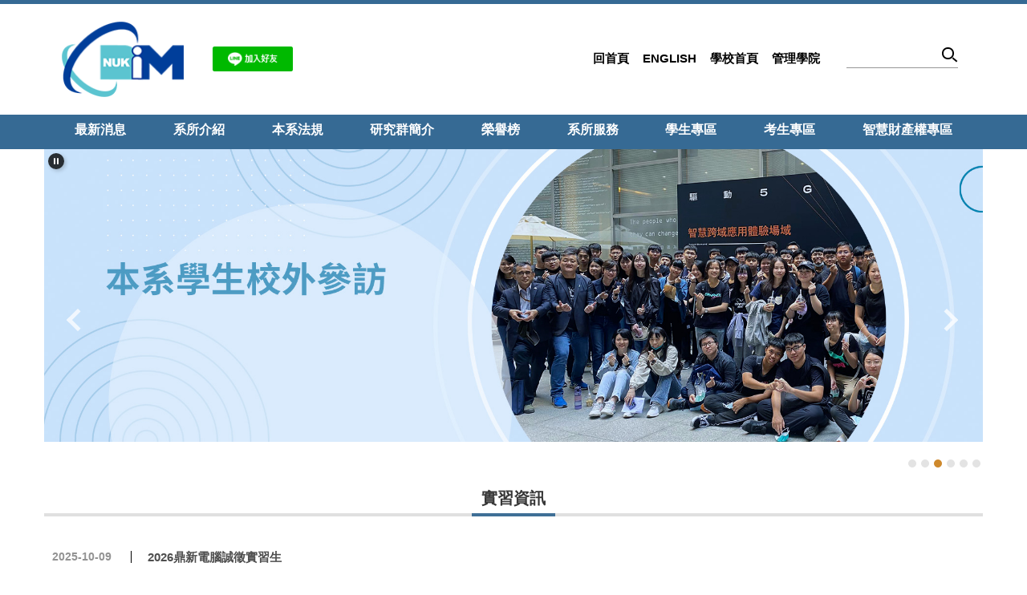

--- FILE ---
content_type: text/html; charset=UTF-8
request_url: https://im.nuk.edu.tw/p/426-1038-40.php?Lang=zh-tw
body_size: 8290
content:
<!DOCTYPE html>
<html lang="zh-Hant">
<head>


<meta http-equiv="Content-Type" content="text/html; charset=utf-8">
<meta http-equiv="X-UA-Compatible" content="IE=edge,chrome=1" />
<meta name="viewport" content="initial-scale=1.0, user-scalable=1, minimum-scale=1.0, maximum-scale=3.0">
<meta name="apple-mobile-web-app-capable" content="yes">
<meta name="apple-mobile-web-app-status-bar-style" content="black">
<meta name="keywords" content="請填寫網站關鍵記事，用半角逗號(,)隔開" />
<meta name="description" content="請填寫網站簡述" />

<meta content="index,follow" name="robots">

<meta property="og:image"  content="/var/file/38/1038/msys_1038_3467601_71869.png" />

<title>實習資訊  - NUKIM_資訊管理學系</title>

<link rel="shortcut icon" href="/var/file/38/1038/msys_1038_3467601_71869.png" type="image/x-icon" />
<link rel="icon" href="/var/file/38/1038/msys_1038_3467601_71869.png" type="image/x-icon" />
<link rel="bookmark" href="/var/file/38/1038/msys_1038_3467601_71869.png" type="image/x-icon" />

<link rel="apple-touch-icon-precomposed" href="/var/file/38/1038/msys_1038_3467601_71869.png">
<link rel="apple-touch-icon" href="/var/file/38/1038/msys_1038_3467601_71869.png">

<link rel="stylesheet" href="/var/file/38/1038/mobilestyle/combine-zh-tw.css?t=108cde1bb6" type="text/css" />
<style>@media (min-width: 481px) {.row_0 .col_01 { width: 0%;}.row_0 .col_02 { width: 100%;}.row_0 .col_03 { width: 0%;}}</style>

<script language="javascript"><!--
 var isHome = false 
 --></script>
<script language="javascript"><!--
 var isExpanMenu = false 
 --></script>
<script type="text/javascript" src="/var/file/js/combine_fr_34eca0c629.js" ></script>
</head>
 
<body class="page_mobileselfpg  ">

<div class="wrap">


<a href="#start-C" class="focusable" title="跳到主要內容區">跳到主要內容區</a>


<div class="fpbgvideo"></div>
<div class="minner">

<div id="Dyn_head">
<noscript>您的瀏覽器不支援JavaScript功能，若網頁功能無法正常使用時，請開啟瀏覽器JavaScript狀態</noscript>
<div class="header">
	<div class="minner container">







	
<div class="selfhead">
		<div class="meditor">
	
      
         
			<div class="head">
<div class="logo"><a href="https://im.nuk.edu.tw/app/index.php"><img alt="國立高雄大學資訊管理學系" height="93" src="/var/file/38/1038/img/671/new_logo.png" style="margin:10px 20px 10px 10px ;" width="150" /> </a> <a href="https://lin.ee/VSEDOQL"><img alt="加入好友" border="0" class="line" src="https://scdn.line-apps.com/n/line_add_friends/btn/zh-Hant.png" /></a></div>

<div class="mycollapse"><button class="navbar-toggle" data-target=".nav-toggle" data-toggle="collapse" type="button"><span class="glyphicons show_lines">iMenu</span></button>

<div class="navbar-collapse collapse nav-toggle" id="collapseExample2">
<div class="well"><button class="sch-toggle" data-target=".sch-collapse" data-toggle="collapse" type="button"><span class="glyphicons glyphicon-search">搜尋</span></button>

<div class="mainmenu" style="font-size: 16px;">
				
				



   
<div class="headnavcust">
	<div class="mnavbar mn-collapse">
		<button type="button" class="navbar-toggle" data-toggle="collapse" data-target=".hd-MinMenu" aria-expanded="false">
			<span class="glyphicons show_lines">Menu</span>
		</button>
		<div class="nav-toggle collapse navbar-collapse iosScrollToggle hd-MinMenu">
			<div class="hdmenu">
				<ul class="nav navbar-nav" id="aa1633e2706540b36c83521dcfcd642af_MenuTop_MinMenu">
				
					<li   id="Hln_3474" class="dropdown" ><a role="button" aria-expanded="false" class="dropdown-toggle"  href="javascript:void(0);return false;" title="最新消息">最新消息</a><ul class="dropdown-menu"><li  id="Hln_3475"><a href="/p/426-1038-35.php?Lang=zh-tw" title="最新消息">最新消息</a></li><li  id="Hln_3476"><a href="/p/426-1038-36.php?Lang=zh-tw" title="招生資訊">招生資訊</a></li><li  id="Hln_3477"><a href="/p/426-1038-37.php?Lang=zh-tw" title="演講/活動資訊">演講/活動資訊</a></li><li  id="Hln_3530"><a href="/p/426-1038-56.php?Lang=zh-tw" title="研討會資訊">研討會資訊</a></li><li  id="Hln_3478"><a href="/p/426-1038-38.php?Lang=zh-tw" title="競賽資訊">競賽資訊</a></li><li  id="Hln_3479"><a href="/p/426-1038-39.php?Lang=zh-tw" title="徵才資訊">徵才資訊</a></li><li  id="Hln_3480"><a href="/p/426-1038-40.php?Lang=zh-tw" title="實習資訊">實習資訊</a></li><li  id="Hln_3529"><a href="/p/426-1038-55.php?Lang=zh-tw" title="獲獎資訊">獲獎資訊</a></li></ul></li>
				
					<li   id="Hln_718" class="dropdown" ><a role="button" aria-expanded="false" class="dropdown-toggle"  href="javascript:void(0);return false;" title="系所介紹">系所介紹</a><ul class="dropdown-menu"><li  id="Hln_3481"><a href="/p/426-1038-30.php?Lang=zh-tw" title="本系特色">本系特色</a></li><li  id="Hln_2440"><a href="/p/426-1038-5.php?Lang=zh-tw" title="本系位置">本系位置</a></li><li  id="Hln_3482"><a href="/p/426-1038-6.php?Lang=zh-tw" title="專任師資">專任師資</a></li><li  id="Hln_3483"><a href="/p/426-1038-7.php?Lang=zh-tw" title="兼任師資">兼任師資</a></li><li  id="Hln_3484"><a href="/p/426-1038-8.php?Lang=zh-tw" title="系務秘書">系務秘書</a></li><li  id="Hln_3485"><a href="/p/426-1038-48.php?Lang=zh-tw" title="退休教授">退休教授</a></li><li  id="Hln_3486"><a href="/p/426-1038-51.php?Lang=zh-tw" title="榮譽教授">榮譽教授</a></li></ul></li>
				
					<li   id="Hln_3494" ><a  href="/p/426-1038-4.php?Lang=zh-tw" title="本系法規">本系法規</a></li>
				
					<li   id="Hln_2436" ><a  href="/p/426-1038-9.php?Lang=zh-tw" title="研究群簡介">研究群簡介</a></li>
				
					<li   id="Hln_3525" class="dropdown" ><a role="button" aria-expanded="false" class="dropdown-toggle"  href="javascript:void(0);return false;" title="榮譽榜">榮譽榜</a><ul class="dropdown-menu"><li  id="Hln_3549"><a href="/p/426-1038-57.php?Lang=zh-tw" title="學術榮譽">學術榮譽</a></li><li  id="Hln_3550"><a href="/p/426-1038-58.php?Lang=zh-tw" title="競賽榮譽">競賽榮譽</a></li><li  id="Hln_3551"><a href="	/p/426-1038-59.php?Lang=zh-tw" title="其他榮譽">其他榮譽</a></li></ul></li>
				
					<li   id="Hln_3472" class="dropdown" ><a role="button" aria-expanded="false" class="dropdown-toggle"  href="javascript:void(0);return false;" title="系所服務">系所服務</a><ul class="dropdown-menu"><li  id="Hln_3473"><a href="/p/426-1038-29.php?Lang=zh-tw" title="常用表單下載">常用表單下載</a></li></ul></li>
				
					<li   id="Hln_2438" class="dropdown" ><a role="button" aria-expanded="false" class="dropdown-toggle"  href="javascript:void(0);return false;" title="學生專區">學生專區</a><ul class="dropdown-menu"><li  id="Hln_2785"><a href="/p/426-1038-27.php?Lang=zh-tw" title="學士班">學士班</a></li><li  id="Hln_2786"><a href="/p/426-1038-28.php?Lang=zh-tw" title="碩士班">碩士班</a></li></ul></li>
				
					<li   id="Hln_3490" class="dropdown" ><a role="button" aria-expanded="false" class="dropdown-toggle"  href="javascript:void(0);return false;" title="考生專區">考生專區</a><ul class="dropdown-menu"><li  id="Hln_3491"><a href="/p/426-1038-31.php?Lang=zh-tw" title="學士班">學士班</a></li><li  id="Hln_3492"><a href="/p/426-1038-32.php?Lang=zh-tw" title="碩士班">碩士班</a></li><li  id="Hln_3518"><a href="/p/426-1038-52.php?Lang=zh-tw" title="系友介紹">系友介紹</a></li><li  id="Hln_3493"><a href="/p/426-1038-46.php?Lang=zh-tw" title="常見問題">常見問題</a></li></ul></li>
				
					<li   id="Hln_2493" ><a  href="/app/index.php?Lang=en" title="English">English</a></li>
				
					<li   id="Hln_649" ><a  href="/app/index.php" title="回首頁">回首頁</a></li>
				
					<li   id="Hln_2497" ><a  href="https://www.nuk.edu.tw/" target="_blank"  rel="noopener noreferrer"  title="學校首頁(另開新視窗)">學校首頁</a></li>
				
					<li   id="Hln_2498" ><a  href="https://com.nuk.edu.tw/" target="_blank"  rel="noopener noreferrer"  title="管理學院(另開新視窗)">管理學院</a></li>
				
					<li   id="Hln_4555" ><a  href="/p/426-1038-63.php?Lang=zh-tw" title="智慧財產權專區">智慧財產權專區</a></li>
				
        		
				</ul>
			</div>
		</div>
	</div>
</div>

<script>
$(document).ready(function(){
	$(".mnavbar .navbar-toggle").click(function(){
		$(this).toggleClass("open");
		var ariaExpanded = $(this).attr('aria-expanded');
		$(this).attr('aria-expanded',ariaExpanded !== 'true');
	});
   $(".mycollapse .navbar-toggle").click(function(){
      $(this).toggleClass("open");
      var ariaExpanded = $(this).attr('aria-expanded');
      $(this).attr('aria-expanded',ariaExpanded !== 'true');
   });
   $('.iosScrollToggle').on('shown.bs.collapse', function () {
		var togglePos = $(this).css('position');
      if(togglePos !== 'static'){
          ModalHelper.afterOpen();
      }
    });

    $('.iosScrollToggle').on('hide.bs.collapse', function () {
		var togglePos = $(this).css('position');
      if(togglePos !== 'static'){
			ModalHelper.beforeClose();
      }
    });
	
	
		
	
	
});
</script>



	

<script language="javascript">

	tabSwitch("aa1633e2706540b36c83521dcfcd642af_MenuTop_MinMenu");


</script>

         
			</div>

<div class="topnav" style="">
				
				



   
<div class="headnavcust">
	<div class="mnavbar mn-collapse">
		<button type="button" class="navbar-toggle" data-toggle="collapse" data-target=".hd-topnav" aria-expanded="false">
			<span class="glyphicons show_lines">Menu</span>
		</button>
		<div class="nav-toggle collapse navbar-collapse iosScrollToggle hd-topnav">
			<div class="hdmenu">
				<ul class="nav navbar-nav" id="aa1633e2706540b36c83521dcfcd642af_MenuTop_topnav">
				
					<li   id="Hln_649" ><a  href="/app/index.php" title="回首頁">回首頁</a></li>
				
					<li   id="Hln_2493" ><a  href="/app/index.php?Lang=en" title="English">English</a></li>
				
					<li   id="Hln_2497" ><a  href="https://www.nuk.edu.tw/" target="_blank"  rel="noopener noreferrer"  title="學校首頁(另開新視窗)">學校首頁</a></li>
				
					<li   id="Hln_2498" ><a  href="https://com.nuk.edu.tw/" target="_blank"  rel="noopener noreferrer"  title="管理學院(另開新視窗)">管理學院</a></li>
				
        		
            	<li class="hdsearch">
               	
<script type="text/javascript">
$(document).ready(function(){
   $(".hdsearch .sch-toggle").click(function(){
		var val = $(this).attr('aria-expanded')=="true" ? false : true;
		$(this).attr('aria-expanded',val);

      $(this).toggleClass("open");
   });
   $.hajaxOpenUrl('/app/index.php?Action=mobileloadmod&Type=mobileheadsch','#HeadSearch_Fcdabed974770388592ffeb352ec65a67');
});
</script>
<div class="hdsearch hdsch-collapse">
	
		<button type="button" class="sch-toggle" data-toggle="collapse" data-target=".sch-collapse-Fcdabed974770388592ffeb352ec65a67" aria-expanded="false">
			<span class="glyphicons glyphicon-search">搜尋</span>
		</button>
	

	<div class="msearch collapse sch-collapse-Fcdabed974770388592ffeb352ec65a67" id="HeadSearch_Fcdabed974770388592ffeb352ec65a67">
	</div>
   </div>


            	</li>
         	
				</ul>
			</div>
		</div>
	</div>
</div>



	

<script language="javascript">

	tabSwitch("aa1633e2706540b36c83521dcfcd642af_MenuTop_topnav");


</script>

         
         </div>

<div id="headsearch">&nbsp;</div>

<div class="hdsearch">
<div class="line" style="margin-top: 60px; right: 1em; text-align: left; display:none;">&nbsp;</div>
</div>
</div>
</div>
</div>

<div id="banner">&nbsp;</div>
<script>
$(document).ready(function(){
  $.hajaxOpenUrl("/app/index.php?Action=mobileloadmod&Type=mobilesch&Nbr=0",'#headsearch');
  $.hajaxOpenUrl("/app/index.php?Action=mobileloadmod&Type=mobile_sz_mstr&Nbr=47",'#banner');
  $('.focusable,.topnav ul li a,.hdsearch .sch-toggle').attr('tabindex','1');
  $(".sch-toggle").click(function(){
  $(".sch-toggle").toggleClass("open")
  });
  
});
</script></div>
<style type="text/css">body {
        border-top: solid 5px #366a94;
    }
    .page_mobilehome { 
        border-top: solid 5px #366a94
; 
    }
    .logo { 
        width: 50%; 
        padding-top:0;
        padding-bottom:0;
    }
    .logo a:first-child img{
        padding:12px;
    }
   .topnav{
        margin-top:22px;
    }
    #headsearch{
        display: block;
        margin-top:28px;
        width:140px;
        margin-right:30px;
    }
    #Hln_704{
        display: none;
    }

@media (min-width:768px){
    .nav.navbar-nav{
        display:flex;
        justify-content: space-around;
     }
}

  td{
    //height: 20px;
    font-size: 16px;
  }
  .img-responsive{
    margin-left: auto;
    margin-right: auto;
  }
  .logo a:first-child img{
    width:30%;
  }
@media (max-width:767.98px){
  .logo a:first-child img{
    width:114px;

  }
  .logo a:nth-child(2) img{
    margin-left:0px;
  }
}
  .logo img.line{
    width:100px!important;
  }
@media (max-width:767.98px){
  .logo {
    width:70%;
  }

}

  div.main{
    margin-top: 0;
  }
@media (min-width:991px) and (max-width:1200px){
  div.topnav{
    margin-top:38px;
    top:0;
  }
  .well #headsearch{
    margin-top:44px;
    top:0;
  }
}
@media (min-width:768px) and (max-width:991px){
  div.topnav{
    margin-top:29px;
    top:0;
  }
  .well #headsearch{
    margin-top:33px;
    top:0;
  }
  .navbar-nav>li>a{
    padding:0.5em 0.5em 0.8em;
  }
}
@media (max-width: 767.98px){
  ul.navbar-nav>li>a{
    background: #366a94;
  }
  div.topnav{
    display:none;
  }
  .navbar-toggle{
    top:2rem!important;
  }
  .well #headsearch{
    width:100%;
    margin:0;
    background:#366a94;
  }
  .well #headsearch:hover{
    background:#c7852f;
  }
  .well #headsearch .input-group{
    padding:14px 16px;
  }
  .well #headsearch #sch_key{
    width:50%;
    margin-left:auto;
    margin-right:auto;
    font-size:16px;
    padding:0;
    color:#fff;
    text-align:center;
  }
  .well #headsearch #sch_key::-ms-input-placeholder{
    text-align:center;
  }
  .well #headsearch #sch_key::-webkit-input-placeholder{
    text-align:center;
  }
  .well #headsearch .msearch .btn{
      right:calc(50vw - 120px);
  }

  
}

@media (min-width: 768px){
  div.mainmenu > div > div >div >div >ul > li#Hln_2493 {
    display: none;
  }
  div.mainmenu > div > div >div >div >ul > li#Hln_649 {
    display: none;
  }
  div.mainmenu > div > div >div >div >ul > li#Hln_2497 {
    display: none;
  }
  div.mainmenu > div > div >div >div >ul > li#Hln_2498 {
    display: none;
  }
  .line{
     width:100px;
  }
}

figure.figBS{
    background-color:#ffffff;
}
@media (max-width:480px){
  figure.figBS{
    margin-bottom:20px;
  }
  figure.figBS img{
    width:200px;
    height:200px;
  }
  div.row.listBS{
    margin-top:0;
    margin-bottom:0;
    padding-top:0;
    padding-bottom:0;
  }
  .listBS > .d-item{
    margin-bottom:20px;
  }

}
@media (max-width:1440px){
    canvas{
        width:100%;
    }
}
canvas{
        width:100%;
}
.tab-content .row.listBS{
    margin-top:0;
    margin-bottom:0;
    padding:0;
}
.tab-content .d-item .mbox .d-txt .mtitle{
    padding:0 0 10px;
}

img.circle {
            margin-bottom: 20px;
            border-radius: 50%;
            border: 1px solid #d2d2d2;
            width: 100px;
        }


.img-responsive{
 margin-left: auto;
 margin-right: auto;
}

i.mdate.before{
     color:#939393;
     border-right: solid 1px #000;
     padding-right: 20px;
}

div.mtitle {
  font-weight: bold;
}

div.mtitle > a {
text-align: left;
padding-left: 20px;
}

div.mtitle > a:hover {
color: #CE892C;
}

div.row {
  margin: 10px;
  padding: 10px;
}

div.row_0 {
    margin-top: 0;
    padding-top: 0;
  }

@media (max-width: 768px) {

  section.mb {
    width: 100%;
  }

}

@media (max-width: 991px) {
  i.mdate.before{
     border-right: none;
     padding-right: 0px;
  }

  div.mtitle > a {
    text-align: center;
    padding-left: 10px;
  }
}

@media (max-width: 600px) {
  section.mb{
    width: 100%;
  }

  section.mb ul.nav-tabs{
    width: 80%;
    margin-left: auto;
    margin-right: auto;
  }
}
.owl-carousel .owl-nav .owl-next:after, .owl-carousel .owl-nav .owl-prev:after{
  top:72%!important;
  left:60%!important;
}
</style>

      
      
   






	
	</div>
</div>




	</div>
</div>
<script language="javascript">

	tabSwitch("aa1633e2706540b36c83521dcfcd642af_MenuTop");



if(typeof(_LoginHln)=='undefined') var _LoginHln = new hashUtil();

if(typeof(_LogoutHln)=='undefined') var _LogoutHln = new hashUtil();

if(typeof(_HomeHln)=='undefined') var _HomeHln = new hashUtil();

if(typeof(_InternalHln)=='undefined') var _InternalHln = new hashUtil();


$(document).ready(function(){
   if(typeof(loginStat)=='undefined') {
   	if(popChkLogin()) loginStat="login";
   	else loginStat="logout";
	}
	dealHln(isHome,loginStat,$('div.hdmenu'));

	
	
});

var firstWidth = window.innerWidth;
function mobilehead_widthChangeCb() {
if((firstWidth>=767 && window.innerWidth<767) || (firstWidth<767 && window.innerWidth>=767))  location.reload();
if(window.innerWidth <767) {
setTimeout(()=>{
	var div = document.getElementsByClassName('mycollapse');
	if(div=='undefined' || div.length==0) div = document.getElementsByClassName('nav-toggle navbar-collapse iosScrollToggle');
   div = div[0];
   //var focusableElements = div.querySelectorAll('li>a[href], button, input[type="text"], select, textarea');
   var focusableElements = div.querySelectorAll('a[href], button, input[type="text"], select, textarea');
	focusableElements[focusableElements.length-1].addEventListener('keydown', function(event) {
   	if (event.key === 'Tab') {
      	$(".hdmenu .dropdown").removeClass("open");
         var button= document.getElementsByClassName('navbar-toggle');
         button= button[0];
         button.click();
      }
	});
},1000);
}else{
	var div = document.getElementsByClassName('mycollapse');
   if(div=='undefined' || div.length==0) div = document.getElementsByClassName('nav-toggle navbar-collapse iosScrollToggle');
   div = div[0];
   var focusableElements = div.querySelectorAll('a[href]');
   focusableElements[focusableElements.length-1].addEventListener('keydown', function(event) {
      if (event.key === 'Tab') {
         $(".hdmenu .dropdown").removeClass("open");
      }
   });
}
}
window.addEventListener('resize', mobilehead_widthChangeCb);
mobilehead_widthChangeCb();
</script>
<!-- generated at Thu Dec 04 2025 17:16:30 --></div>

<main id="main-content">
<div class="main">
<div class="minner">

	
	
<div class="row col1 row_0">
	<div class="mrow container">
		
			
			
			
			 
		
			
			
			
			
				
        		
         	
				<div class="col col_02">
					<div class="mcol">
					
						
						
						<div id="Dyn_2_1" class="M17091  ">



<div class="module module-adv md_style1">
	<div class="mouter">
	<header class="mt mthide ">
	 
	
</header>

	<section class="mb">
		<div class="minner">
		
		<button type="button" role="button" id="adsautoplay__205_2_1" class="owl_click" aria-label="播放輪播"></button>
		
		<div class="banner mads-li mcarousel owl-carousel __205_2_1_listAds">

		

			
			<figure class="figBS">
			
					<a  title="">
					
					
						<canvas src="/var/file/38/1038/randimg/mobileadv_2127_90536_21149.jpg" width="0" height="0" alt="學生企業參訪"></canvas>
					
					</a>
					<div class="bn-txt bn-bottom"></div>
			 
			
			</figure>
		

			
			<figure class="figBS">
			
					<a  title="">
					
					
						<canvas src="/var/file/38/1038/randimg/mobileadv_2126_9816838_21135.jpg" width="0" height="0" alt="郭英峰獲特聘教授"></canvas>
					
					</a>
					<div class="bn-txt bn-bottom"></div>
			 
			
			</figure>
		

			
			<figure class="figBS">
			
					<a  title="">
					
					
						<canvas src="/var/file/38/1038/randimg/mobileadv_2125_3387801_21074.jpg" width="0" height="0" alt="學生企業參訪"></canvas>
					
					</a>
					<div class="bn-txt bn-bottom"></div>
			 
			
			</figure>
		

			
			<figure class="figBS">
			
					<a  title="">
					
					
						<canvas src="/var/file/38/1038/randimg/mobileadv_1920_7594410_55217.jpg" width="0" height="0" alt="Banner_02"></canvas>
					
					</a>
					<div class="bn-txt bn-bottom"></div>
			 
			
			</figure>
		

			
			<figure class="figBS">
			
					<a  title="">
					
					
						<canvas src="/var/file/38/1038/randimg/mobileadv_1910_2079039_54671.jpg" width="0" height="0" alt="本系郭英峰教授榮獲本校111年傑出研究教師殊榮 "></canvas>
					
					</a>
					<div class="bn-txt bn-bottom"></div>
			 
			
			</figure>
		

			
			<figure class="figBS">
			
					<a  title="">
					
					
						<canvas src="/var/file/38/1038/randimg/mobileadv_1919_8356960_55313.jpg" width="0" height="0" alt="Banner_01"></canvas>
					
					</a>
					<div class="bn-txt bn-bottom"></div>
			 
			
			</figure>
		
		</div>
		</div>
	</section>
	</div>
</div>
<script type="text/javascript" defer>
/*
$('div.mads-li').each(function(){
   $(this).owlCarousel({
   items:1,
   loop:true,
   dots: true,
   autoHeight:true,
   autoplay:true,
   autoplayTimeout: 4000,
   autoplayHoverPause:true
  });
});
*/
$(document).ready(function() {
	var owlConfig = {
		items:1,
		loop:true,
		dots: true,
		nav:true,
		autoplay:true,  
		
		autoplayTimeout: 4000,
		autoplayHoverPause:true
	};
	var IE = isIE();
	if(!IE || IE=='edge'){
		

	}
	var adsowl__205_2_1 = $('.__205_2_1_listAds').owlCarousel(owlConfig);
tabCarousel(adsowl__205_2_1,'.__205_2_1_listAds','上一個','下一個',"學生企業參訪~@~@~@郭英峰獲特聘教授~@~@~@學生企業參訪~@~@~@Banner_02~@~@~@本系郭英峰教授榮獲本校111年傑出研究教師殊榮 ~@~@~@Banner_01~@~@~@",'',1);


var isPlaying = true;
$("#adsautoplay__205_2_1").click(function(){
	if(isPlaying){
		isPlaying = false;
		adsowl__205_2_1.trigger('stop.owl.autoplay');
      $('.__205_2_1_listAds .owl-next').blur(function(){
        adsowl__205_2_1.trigger('stop.owl.autoplay');
      });
		$(this).attr('class','owl_click playing');
		$(this).attr('aria-label','暫停輪播');
	}else{
		isPlaying = true;
		adsowl__205_2_1.trigger('play.owl.autoplay');
      $('.__205_2_1_listAds .owl-next').blur(function(){
        adsowl__205_2_1.trigger('play.owl.autoplay');
      });
   	$(this).attr('class','owl_click');
   	$(this).attr('aria-label','播放輪播');
	}
});


});
</script>



<script type="text/javascript" defer>
/*
function drawCanvas(rwd, full,obj){
	var w = $(window).width();
	var canvas=obj[0];
	var ctx=canvas.getContext("2d");
	var img=new Image();
	img.src =obj.attr("src");
	img.onload = function(){
        canvas.height = img.height;
        if (w < rwd | w == rwd) {
            canvas.width = rwd;
            centerLeft = -(img.width - rwd) /2;
            ctx.drawImage(img, centerLeft, 0);
        } else {
            canvas.width = full;
            ctx.drawImage(img, 0, 0);
        }
	}

}
*/

$(document).ready(function(){
	$('.banner canvas').each(function(){
 		drawCanvas(1920, 1366,$(this));
   });
});


$(window).resize(function(){
   $('.banner canvas').each(function(){
    drawCanvas(1920, 1366,$(this));
   });
});

</script>




</div>

					
						
						
						<div id="Dyn_2_2" class="M18657  ">

<div class="module module-special md_style1">
<div class="mouter">
	<header class="mt ">
	 
	<h2 class="mt-title">實習資訊</h2>
</header>

	<section class="mb">
		
      
      	
	<div class="row listBS">
	
	
		
		<div class="d-item d-title col-sm-12">
<div class="mbox">
	<div class="d-txt">
		<div class="mtitle">
			<i class="mdate before">2025-10-09 </i>
			<a href="https://im.nuk.edu.tw/p/406-1038-91765,r1686.php?Lang=zh-tw"  title="2026鼎新電腦誠徵實習生">
				
				2026鼎新電腦誠徵實習生
			</a>
			
			
			
		</div>
	</div>
	
</div>
</div>

		</div><div class="row listBS">
	
		
		<div class="d-item d-title col-sm-12">
<div class="mbox">
	<div class="d-txt">
		<div class="mtitle">
			<i class="mdate before">2025-10-02 </i>
			<a href="https://im.nuk.edu.tw/p/406-1038-91619,r1686.php?Lang=zh-tw"  title="2026哲煜科技股份有先公司誠徵實習生">
				
				2026哲煜科技股份有先公司誠徵實習生
			</a>
			
			
			
		</div>
	</div>
	
</div>
</div>

		</div><div class="row listBS">
	
		
		<div class="d-item d-title col-sm-12">
<div class="mbox">
	<div class="d-txt">
		<div class="mtitle">
			<i class="mdate before">2025-09-23 </i>
			<a href="https://im.nuk.edu.tw/p/406-1038-91328,r1686.php?Lang=zh-tw"  title="2026新加坡商鈦坦科技誠徵實習生">
				
				2026新加坡商鈦坦科技誠徵實習生
			</a>
			
			
			
		</div>
	</div>
	
</div>
</div>

		</div><div class="row listBS">
	
		
		<div class="d-item d-title col-sm-12">
<div class="mbox">
	<div class="d-txt">
		<div class="mtitle">
			<i class="mdate before">2025-05-14 </i>
			<a href="https://im.nuk.edu.tw/p/406-1038-88352,r1686.php?Lang=zh-tw"  title="2025德好將大數據股份有限公司實習生招募">
				
				2025德好將大數據股份有限公司實習生招募
			</a>
			
			
			
		</div>
	</div>
	
</div>
</div>

		
	
	</div>


      
   	
			<p class="more"><a href="https://im.nuk.edu.tw/p/403-1038-1686-1.php?Lang=zh-tw" title="更多...">更多...</a></p>
   	
	</section>
</div>
</div>

<!-- generated at Thu Dec 04 2025 17:27:26 --></div>

					
					</div>
				</div> 
			 
		
			
			
			
			 
		
	</div>
</div>
	

</div>
</div>
</main>

<div id="Dyn_footer">
<div class="footer">
<div class="minner ">





<ul class="langbar">

	 <li><a class="active" title="繁體"><span>繁體</span></a></li>

	 <li><a href="#" onclick="openLangUrl('en');return false;" title="English"><span>English</span></a></li>

</ul>
<script>
function openLangUrl(p_lang) {
   var curlang = getUrlParam("Lang");
   if(curlang!="") {
      var str = window.location+"";
      window.location = str.replace("Lang="+curlang,"Lang="+p_lang);
   }
   else {
      if(window.location.href.indexOf("?")>0)
         window.location=window.location+'&Lang='+p_lang;
      else
         window.location=window.location+'?Lang='+p_lang;
   }
}
function getUrlParam(paramName,url){
	if(typeof url=="undefined") url=window.location;
   var oRegex = new RegExp( '[\?&]' + paramName + '=([^&]+)', 'i' ) ;
   var oMatch = oRegex.exec(url) ;
   if ( oMatch && oMatch.length > 1 )
      return oMatch[1] ;
   else
      return '' ;
}
</script>



<div class="copyright">
<div class="meditor">
	<div class="container">
<div class="col-md-10">
<h3 style="color:#fff; margin-left:10px; font-weight:600;letter-spacing:2px">國立高雄大學 資訊管理學系</h3>
</div>

<div class="email col-md-10"><img alt="159_email" height="18" src="/var/file/38/1038/img/671/159_email.png" style="margin: 6px 10px; float: left;" width="18" /> E-MAIL：<a href="mailto:im@nuk.edu.tw">im@nuk.edu.tw</a></div>

<div class="address col-md-10"><img alt="address" height="18" src="/var/file/38/1038/img/671/133_pin.png" style="margin: 6px 10px; float: left;" width="18" /> ADD：81148 高雄市楠梓區高雄大學路700號管理學院3樓303室</div>

<div class="telephone col-md-10"><img alt="telephone" height="18" src="/var/file/38/1038/img/671/049_telephone.png" style="margin: 6px 10px; float: left;" width="18" /> TEL：+886-7-5919326</div>

<div class="fax col-md-10"><img alt="033_print" height="18" src="/var/file/38/1038/img/671/033_print.png" style="margin: 6px 10px; float: left;" width="18" /> FAX：+886-7-5919328</div>

<div class="share col-md-2">
<div id="AppShare">&nbsp;</div>
</div>

<div class="Feedback">
<ul>
</ul>
</div>
</div>
<script>
$(document).ready(function(){
$.hajaxOpenUrl("/app/index.php?Action=mobileloadmod&Type=mobile_ln_mstr&Nbr=279",'#AppShare');
});
</script>
<style type="text/css">
.d-item .d-txt .mdetail > p, .d-item .d-txt .mdetail {
    display: block;
}
html {
    overflow: inherit;
}
.footer {
  padding: 0 0 10px;
}
@media (min-width:768px) and (max-width:991px){
  .copyright{
    justify-content:center!important;
  }
}
.copyright{
    margin-left:auto;
    margin-right:auto;
}
</style>
	
</div>
</div>


	<button class="toTop" role="button" title="回到頂部">
    	<span>回到頂部</span>
	</button>
<script>
	// 返回頂部
	$(document).ready(function(){
	    gotop();
	}); 
	$(window).scroll(function(){
	    gotop();
	});
	$('.toTop').click(function(){
	    $('html, body, .wrap').animate({scrollTop: '0px'}, 200);
		 $(".focusable").focus();
	});
	function gotop(){
	    var  winH = $(window).height();
	    var  scroll = $(window).scrollTop();
	    if(scroll > 100 ){
	        $('.toTop').show();
	    }
	    else {
	        $('.toTop').hide();
	    }
	}
	</script>




</div>
</div>
<!-- generated at Thu Dec 04 2025 20:01:22 --></div>


</div>
</div>
<div class="fpbgvideo"></div>



<div id="_pop_login" class="mpopdiv">
	<div class="mpopbg"></div>
	<div class="mbox">
	</div>
	<div id="_pop_login_alert" class="alert alert-success">登入成功</div>
</div>




<div id="_pop_tips" class="mtips">
	<div class="mbox">
	</div>
</div>
<div id="_pop_dialog" class="mdialog">
	<div class="minner">
		<div class="mcont">
		</div>
		<footer class="mdialog-foot">
        	<button type="submit" class="mbtn mbtn-s">OK</button>
        	<button type="submit" class="mbtn mbtn-c">Cancel</button>
		</footer>
	</div>
</div>

<div class="pswp" tabindex="-1" role="dialog" aria-hidden="true">
	<div class="pswp__bg"></div>
	<div class="pswp__scroll-wrap">
		<div class="pswp__container">
			 <div class="pswp__item"></div>
			 <div class="pswp__item"></div>
			 <div class="pswp__item"></div>
		</div>
		<div class="pswp__ui pswp__ui--hidden">
			<div class="pswp__top-bar">
				<div class="pswp__counter"></div>
				<button class="pswp__button pswp__button--close" title="Close (Esc)">Close (Esc)</button>
				<button class="pswp__button pswp__button--share" title="Share">Share</button>
				<button class="pswp__button pswp__button--fs" title="Toggle fullscreen">Toggle fullscreen</button>
				<button class="pswp__button pswp__button--zoom" title="Zoom in/out">Zoom in/out</button>
				<div class="pswp__preloader">
					<div class="pswp__preloader__icn">
						<div class="pswp__preloader__cut">
							<div class="pswp__preloader__donut"></div>
						</div>
					</div>
				</div>
			</div>
			<div class="pswp__share-modal pswp__share-modal--hidden pswp__single-tap">
				<div class="pswp__share-tooltip"></div> 
			</div>
			<button class="pswp__button pswp__button--arrow--left" title="Previous (arrow left)">Previous (arrow left)</button>
			<button class="pswp__button pswp__button--arrow--right" title="Next (arrow right)">Next (arrow right)</button>
			<div class="pswp__caption">
				<div class="pswp__caption__center"></div>
			</div>
		</div>
	</div>
</div>



<script>
function popChkLogin(){
	var hasCust= 1;
	if(!hasCust) return false;

	if(typeof(loginStat)=='undefined') {
   	var chkstat=0;
   	var chkUrl='/app/index.php?Action=mobilelogin';
   	var chkData = {Op:'chklogin'};
   	var chkObj=$.hajaxReturn(chkUrl,chkData);
   	chkstat=chkObj.stat;
		if(chkstat) {
			loginStat="login"; 
			return true;
		}else {
			loginStat="logout"; 
			return false;
		}	
	}else {
		if(loginStat=="login") return true;
		else return false;
	}
}
function popMemLogin(){
   var hasPop= '';
   var popcontent=$("#_pop_login .mbox").html();
   if(popcontent==0||popcontent==null){
		if(hasPop)	$.hajaxOpenUrl('/app/index.php?Action=mobileloadmod&Type=mobilepoplogin','#_pop_login .mbox','',function(){menuDropAct();});
		else window.location.href = "/app/index.php?Action=mobilelogin";
   }
}
</script>
<!-- generated at Fri Dec 05 2025 06:43:31 --></body></html>


--- FILE ---
content_type: text/html; charset=UTF-8
request_url: https://im.nuk.edu.tw/app/index.php?Action=mobileloadmod&Type=mobileheadsch
body_size: 840
content:
<script type="text/javascript">
$(document).ready(function(){
	$("#a287a7223e7d3bcd388fb7d884ad92206_searchbtn").blur(function(){
		$(".hdsearch .sch-toggle").click();
	});
});

function chkHeadSchToken_a287a7223e7d3bcd388fb7d884ad92206(){
   document.HeadSearchForm_a287a7223e7d3bcd388fb7d884ad92206.submit();
}
</script>
<form class="navbar-form" role="search" name="HeadSearchForm_a287a7223e7d3bcd388fb7d884ad92206" onsubmit='chkHeadSchToken_a287a7223e7d3bcd388fb7d884ad92206(); return false;' method="post" action="/app/index.php?Action=mobileptsearch">
	<div class="input-group">
		<input type="text" name="SchKey" title="關鍵字" class="form-control" placeholder="關鍵字" aria-expanded="true" />
		<span class="input-group-btn">
			<button type="button" id="a287a7223e7d3bcd388fb7d884ad92206_searchbtn" class="btn btn-default" onclick='chkHeadSchToken_a287a7223e7d3bcd388fb7d884ad92206()'>搜尋</button>
		</span>
	</div>
   <input type="hidden" name="req_token" value="[base64]">
	<!--input type="hidden" name="verify_code" value="">
   <input type="hidden" name="verify_hdcode" value=""-->
</form>


--- FILE ---
content_type: text/html; charset=UTF-8
request_url: https://im.nuk.edu.tw/app/index.php?Action=mobileloadmod&Type=mobilesch&Nbr=0
body_size: 986
content:
<div class="usermodoutter"><style>

div.mtitle{
white-space:nowrap;
}


.d-item .d-txt .mtitle a{
    overflow: hidden;
    white-space: nowrap !important;
    text-overflow: ellipsis;
    width: 70%;
    display: inline-block;
}

</style>
<script type="text/javascript">
function chkSchToken(){
		const schbtn = document.getElementById("sch_btn"); 
		schbtn.setAttribute("disabled", "true"); 
      document.SearchMoForm.submit();
   }
</script>
<div class="module module-search ">
	<header class="mt mthide ">
	 
	
</header>

	<div class="msearch">
		<form class="formBS" role="search" name="SearchMoForm" onsubmit="chkSchToken(); return false;" method="post" action="/app/index.php?Action=mobileptsearch">
			<div class="input-group">
   			<input id="sch_key" title="關鍵字" name="SchKey" type="text" class="form-control" value="" placeholder="關鍵字" aria-expanded="true" />
				<span class="input-group-btn"> <button type="button" id="sch_btn" class="btn" onclick="chkSchToken()">搜尋</button> </span>
			</div>
         <input type="hidden" name="req_token" value="[base64]">
			<!--input type="hidden" name="verify_code" value="">
		   <input type="hidden" name="verify_hdcode" value=""-->
		</form>
	</div>
</div>

</div>


--- FILE ---
content_type: image/svg+xml
request_url: https://im.nuk.edu.tw/plugin/mobile/style/images/image.svg
body_size: 941
content:
<?xml version="1.0" standalone="no"?><!DOCTYPE svg PUBLIC "-//W3C//DTD SVG 1.1//EN" "http://www.w3.org/Graphics/SVG/1.1/DTD/svg11.dtd"><svg t="1533179649299" class="icon" style="" viewBox="0 0 1024 1024" version="1.1" xmlns="http://www.w3.org/2000/svg" p-id="5053" xmlns:xlink="http://www.w3.org/1999/xlink" width="32" height="32"><defs><style type="text/css"></style></defs><path d="M698.6664 418.6664c41.2376 0 74.6664-33.4296 74.6664-74.6664s-33.4296-74.6664-74.6664-74.6664C657.4296 269.3336 624 302.7624 624 344S657.4296 418.6664 698.6664 418.6664zM64 250.6992C64 209.4352 97.5024 176 138.7584 176l746.4832 0C926.5112 176 960 209.4528 960 250.6992l0 522.6016c0 41.264-33.5024 74.6992-74.7584 74.6992L138.7584 848C97.4888 848 64 814.5472 64 773.3008L64 250.6992zM922.6664 729.092 922.6664 250.6992c0-20.6088-16.7552-37.3656-37.4248-37.3656L138.7584 213.3336c-20.6464 0-37.4256 16.7296-37.4256 37.3656l0 431.452L395.196 388.288l232.2576 232.2576-190.1208 190.1208 44.2408 0 261.3336-261.3336L922.6664 729.092z" p-id="5054" fill="#e6e6e6"></path></svg>